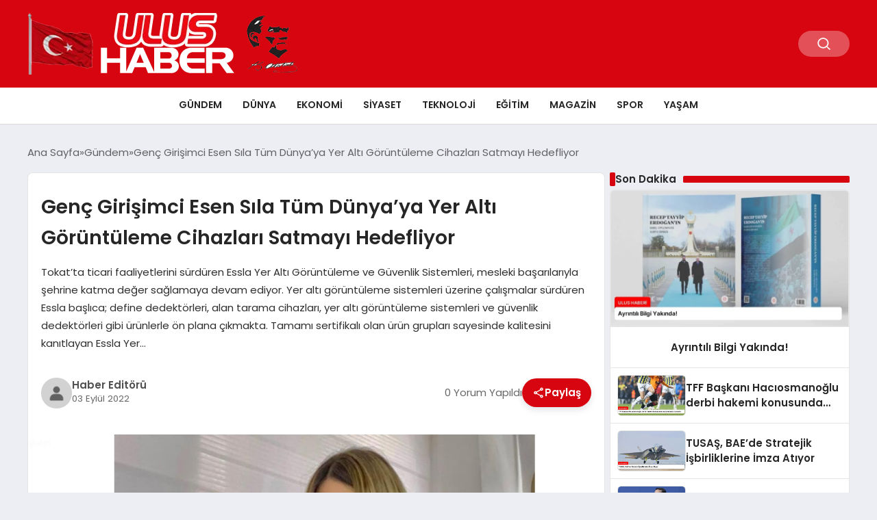

--- FILE ---
content_type: text/html; charset=UTF-8
request_url: https://ulushaberi.com/genc-girisimci-esen-sila-tum-dunyaya-yer-alti-goruntuleme-cihazlari-satmayi-hedefliyor-1323.html
body_size: 12951
content:
<!DOCTYPE html>
<html lang="tr">

<head>
    <meta charset="UTF-8">
    <meta name="viewport" content="width=device-width, initial-scale=1.0">
    <title>  Genç Girişimci Esen Sıla Tüm Dünya’ya Yer Altı Görüntüleme Cihazları Satmayı Hedefliyor</title>
    <link rel="preconnect" href="https://fonts.googleapis.com">
    <link rel="preconnect" href="https://fonts.gstatic.com" crossorigin>
    <link href="https://fonts.googleapis.com/css2?family=Poppins:ital,wght@0,400;0,600;1,400;1,600&display=swap" rel="stylesheet">
    <title>Genç Girişimci Esen Sıla Tüm Dünya’ya Yer Altı Görüntüleme Cihazları Satmayı Hedefliyor &#8211; UlusHaberi</title>
<meta name='robots' content='max-image-preview:large' />
<link rel="alternate" title="oEmbed (JSON)" type="application/json+oembed" href="https://ulushaberi.com/wp-json/oembed/1.0/embed?url=https%3A%2F%2Fulushaberi.com%2Fgenc-girisimci-esen-sila-tum-dunyaya-yer-alti-goruntuleme-cihazlari-satmayi-hedefliyor-1323.html" />
<link rel="alternate" title="oEmbed (XML)" type="text/xml+oembed" href="https://ulushaberi.com/wp-json/oembed/1.0/embed?url=https%3A%2F%2Fulushaberi.com%2Fgenc-girisimci-esen-sila-tum-dunyaya-yer-alti-goruntuleme-cihazlari-satmayi-hedefliyor-1323.html&#038;format=xml" />
<style id='wp-img-auto-sizes-contain-inline-css' type='text/css'>
img:is([sizes=auto i],[sizes^="auto," i]){contain-intrinsic-size:3000px 1500px}
/*# sourceURL=wp-img-auto-sizes-contain-inline-css */
</style>
<style id='classic-theme-styles-inline-css' type='text/css'>
/*! This file is auto-generated */
.wp-block-button__link{color:#fff;background-color:#32373c;border-radius:9999px;box-shadow:none;text-decoration:none;padding:calc(.667em + 2px) calc(1.333em + 2px);font-size:1.125em}.wp-block-file__button{background:#32373c;color:#fff;text-decoration:none}
/*# sourceURL=/wp-includes/css/classic-themes.min.css */
</style>
<link rel='stylesheet' id='swiper-css-css' href='https://ulushaberi.com/wp-content/themes/seobazhaber/js/lib/swiper/swiper.min.css' type='text/css' media='all' />
<link rel='stylesheet' id='style-css' href='https://ulushaberi.com/wp-content/themes/seobazhaber/css/style.min.css' type='text/css' media='all' />
<link rel="https://api.w.org/" href="https://ulushaberi.com/wp-json/" /><link rel="alternate" title="JSON" type="application/json" href="https://ulushaberi.com/wp-json/wp/v2/posts/1323" /><link rel="EditURI" type="application/rsd+xml" title="RSD" href="https://ulushaberi.com/xmlrpc.php?rsd" />
<meta name="generator" content="WordPress 6.9" />
<link rel="canonical" href="https://ulushaberi.com/genc-girisimci-esen-sila-tum-dunyaya-yer-alti-goruntuleme-cihazlari-satmayi-hedefliyor-1323.html" />
<link rel='shortlink' href='https://ulushaberi.com/?p=1323' />
<link rel="icon" href="https://ulushaberi.com/wp-content/uploads/2022/03/cropped-Screenshot_2-150x150.png" sizes="32x32" />
<link rel="icon" href="https://ulushaberi.com/wp-content/uploads/2022/03/cropped-Screenshot_2-300x300.png" sizes="192x192" />
<link rel="apple-touch-icon" href="https://ulushaberi.com/wp-content/uploads/2022/03/cropped-Screenshot_2-300x300.png" />
<meta name="msapplication-TileImage" content="https://ulushaberi.com/wp-content/uploads/2022/03/cropped-Screenshot_2-300x300.png" />
    <style>
        :root {
    --bg-color: 237 237 244;
    --text-color: 46 46 46;
    --color1: 215 5 15;
    --color2: 20 20 20;
    --color3: 255 255 255;
    --title-color: 38 38 38;
    --menu-font-size: 14px;
    --normal-font-size: 15px;
    --h1-font-size: 36px;
    --h2-font-size: 30px;
    --h3-font-size: 24px;
    --h4-font-size: 20px;
}

    </style>
    <style id='global-styles-inline-css' type='text/css'>
:root{--wp--preset--aspect-ratio--square: 1;--wp--preset--aspect-ratio--4-3: 4/3;--wp--preset--aspect-ratio--3-4: 3/4;--wp--preset--aspect-ratio--3-2: 3/2;--wp--preset--aspect-ratio--2-3: 2/3;--wp--preset--aspect-ratio--16-9: 16/9;--wp--preset--aspect-ratio--9-16: 9/16;--wp--preset--color--black: #000000;--wp--preset--color--cyan-bluish-gray: #abb8c3;--wp--preset--color--white: #ffffff;--wp--preset--color--pale-pink: #f78da7;--wp--preset--color--vivid-red: #cf2e2e;--wp--preset--color--luminous-vivid-orange: #ff6900;--wp--preset--color--luminous-vivid-amber: #fcb900;--wp--preset--color--light-green-cyan: #7bdcb5;--wp--preset--color--vivid-green-cyan: #00d084;--wp--preset--color--pale-cyan-blue: #8ed1fc;--wp--preset--color--vivid-cyan-blue: #0693e3;--wp--preset--color--vivid-purple: #9b51e0;--wp--preset--gradient--vivid-cyan-blue-to-vivid-purple: linear-gradient(135deg,rgb(6,147,227) 0%,rgb(155,81,224) 100%);--wp--preset--gradient--light-green-cyan-to-vivid-green-cyan: linear-gradient(135deg,rgb(122,220,180) 0%,rgb(0,208,130) 100%);--wp--preset--gradient--luminous-vivid-amber-to-luminous-vivid-orange: linear-gradient(135deg,rgb(252,185,0) 0%,rgb(255,105,0) 100%);--wp--preset--gradient--luminous-vivid-orange-to-vivid-red: linear-gradient(135deg,rgb(255,105,0) 0%,rgb(207,46,46) 100%);--wp--preset--gradient--very-light-gray-to-cyan-bluish-gray: linear-gradient(135deg,rgb(238,238,238) 0%,rgb(169,184,195) 100%);--wp--preset--gradient--cool-to-warm-spectrum: linear-gradient(135deg,rgb(74,234,220) 0%,rgb(151,120,209) 20%,rgb(207,42,186) 40%,rgb(238,44,130) 60%,rgb(251,105,98) 80%,rgb(254,248,76) 100%);--wp--preset--gradient--blush-light-purple: linear-gradient(135deg,rgb(255,206,236) 0%,rgb(152,150,240) 100%);--wp--preset--gradient--blush-bordeaux: linear-gradient(135deg,rgb(254,205,165) 0%,rgb(254,45,45) 50%,rgb(107,0,62) 100%);--wp--preset--gradient--luminous-dusk: linear-gradient(135deg,rgb(255,203,112) 0%,rgb(199,81,192) 50%,rgb(65,88,208) 100%);--wp--preset--gradient--pale-ocean: linear-gradient(135deg,rgb(255,245,203) 0%,rgb(182,227,212) 50%,rgb(51,167,181) 100%);--wp--preset--gradient--electric-grass: linear-gradient(135deg,rgb(202,248,128) 0%,rgb(113,206,126) 100%);--wp--preset--gradient--midnight: linear-gradient(135deg,rgb(2,3,129) 0%,rgb(40,116,252) 100%);--wp--preset--font-size--small: 13px;--wp--preset--font-size--medium: 20px;--wp--preset--font-size--large: 36px;--wp--preset--font-size--x-large: 42px;--wp--preset--spacing--20: 0.44rem;--wp--preset--spacing--30: 0.67rem;--wp--preset--spacing--40: 1rem;--wp--preset--spacing--50: 1.5rem;--wp--preset--spacing--60: 2.25rem;--wp--preset--spacing--70: 3.38rem;--wp--preset--spacing--80: 5.06rem;--wp--preset--shadow--natural: 6px 6px 9px rgba(0, 0, 0, 0.2);--wp--preset--shadow--deep: 12px 12px 50px rgba(0, 0, 0, 0.4);--wp--preset--shadow--sharp: 6px 6px 0px rgba(0, 0, 0, 0.2);--wp--preset--shadow--outlined: 6px 6px 0px -3px rgb(255, 255, 255), 6px 6px rgb(0, 0, 0);--wp--preset--shadow--crisp: 6px 6px 0px rgb(0, 0, 0);}:where(.is-layout-flex){gap: 0.5em;}:where(.is-layout-grid){gap: 0.5em;}body .is-layout-flex{display: flex;}.is-layout-flex{flex-wrap: wrap;align-items: center;}.is-layout-flex > :is(*, div){margin: 0;}body .is-layout-grid{display: grid;}.is-layout-grid > :is(*, div){margin: 0;}:where(.wp-block-columns.is-layout-flex){gap: 2em;}:where(.wp-block-columns.is-layout-grid){gap: 2em;}:where(.wp-block-post-template.is-layout-flex){gap: 1.25em;}:where(.wp-block-post-template.is-layout-grid){gap: 1.25em;}.has-black-color{color: var(--wp--preset--color--black) !important;}.has-cyan-bluish-gray-color{color: var(--wp--preset--color--cyan-bluish-gray) !important;}.has-white-color{color: var(--wp--preset--color--white) !important;}.has-pale-pink-color{color: var(--wp--preset--color--pale-pink) !important;}.has-vivid-red-color{color: var(--wp--preset--color--vivid-red) !important;}.has-luminous-vivid-orange-color{color: var(--wp--preset--color--luminous-vivid-orange) !important;}.has-luminous-vivid-amber-color{color: var(--wp--preset--color--luminous-vivid-amber) !important;}.has-light-green-cyan-color{color: var(--wp--preset--color--light-green-cyan) !important;}.has-vivid-green-cyan-color{color: var(--wp--preset--color--vivid-green-cyan) !important;}.has-pale-cyan-blue-color{color: var(--wp--preset--color--pale-cyan-blue) !important;}.has-vivid-cyan-blue-color{color: var(--wp--preset--color--vivid-cyan-blue) !important;}.has-vivid-purple-color{color: var(--wp--preset--color--vivid-purple) !important;}.has-black-background-color{background-color: var(--wp--preset--color--black) !important;}.has-cyan-bluish-gray-background-color{background-color: var(--wp--preset--color--cyan-bluish-gray) !important;}.has-white-background-color{background-color: var(--wp--preset--color--white) !important;}.has-pale-pink-background-color{background-color: var(--wp--preset--color--pale-pink) !important;}.has-vivid-red-background-color{background-color: var(--wp--preset--color--vivid-red) !important;}.has-luminous-vivid-orange-background-color{background-color: var(--wp--preset--color--luminous-vivid-orange) !important;}.has-luminous-vivid-amber-background-color{background-color: var(--wp--preset--color--luminous-vivid-amber) !important;}.has-light-green-cyan-background-color{background-color: var(--wp--preset--color--light-green-cyan) !important;}.has-vivid-green-cyan-background-color{background-color: var(--wp--preset--color--vivid-green-cyan) !important;}.has-pale-cyan-blue-background-color{background-color: var(--wp--preset--color--pale-cyan-blue) !important;}.has-vivid-cyan-blue-background-color{background-color: var(--wp--preset--color--vivid-cyan-blue) !important;}.has-vivid-purple-background-color{background-color: var(--wp--preset--color--vivid-purple) !important;}.has-black-border-color{border-color: var(--wp--preset--color--black) !important;}.has-cyan-bluish-gray-border-color{border-color: var(--wp--preset--color--cyan-bluish-gray) !important;}.has-white-border-color{border-color: var(--wp--preset--color--white) !important;}.has-pale-pink-border-color{border-color: var(--wp--preset--color--pale-pink) !important;}.has-vivid-red-border-color{border-color: var(--wp--preset--color--vivid-red) !important;}.has-luminous-vivid-orange-border-color{border-color: var(--wp--preset--color--luminous-vivid-orange) !important;}.has-luminous-vivid-amber-border-color{border-color: var(--wp--preset--color--luminous-vivid-amber) !important;}.has-light-green-cyan-border-color{border-color: var(--wp--preset--color--light-green-cyan) !important;}.has-vivid-green-cyan-border-color{border-color: var(--wp--preset--color--vivid-green-cyan) !important;}.has-pale-cyan-blue-border-color{border-color: var(--wp--preset--color--pale-cyan-blue) !important;}.has-vivid-cyan-blue-border-color{border-color: var(--wp--preset--color--vivid-cyan-blue) !important;}.has-vivid-purple-border-color{border-color: var(--wp--preset--color--vivid-purple) !important;}.has-vivid-cyan-blue-to-vivid-purple-gradient-background{background: var(--wp--preset--gradient--vivid-cyan-blue-to-vivid-purple) !important;}.has-light-green-cyan-to-vivid-green-cyan-gradient-background{background: var(--wp--preset--gradient--light-green-cyan-to-vivid-green-cyan) !important;}.has-luminous-vivid-amber-to-luminous-vivid-orange-gradient-background{background: var(--wp--preset--gradient--luminous-vivid-amber-to-luminous-vivid-orange) !important;}.has-luminous-vivid-orange-to-vivid-red-gradient-background{background: var(--wp--preset--gradient--luminous-vivid-orange-to-vivid-red) !important;}.has-very-light-gray-to-cyan-bluish-gray-gradient-background{background: var(--wp--preset--gradient--very-light-gray-to-cyan-bluish-gray) !important;}.has-cool-to-warm-spectrum-gradient-background{background: var(--wp--preset--gradient--cool-to-warm-spectrum) !important;}.has-blush-light-purple-gradient-background{background: var(--wp--preset--gradient--blush-light-purple) !important;}.has-blush-bordeaux-gradient-background{background: var(--wp--preset--gradient--blush-bordeaux) !important;}.has-luminous-dusk-gradient-background{background: var(--wp--preset--gradient--luminous-dusk) !important;}.has-pale-ocean-gradient-background{background: var(--wp--preset--gradient--pale-ocean) !important;}.has-electric-grass-gradient-background{background: var(--wp--preset--gradient--electric-grass) !important;}.has-midnight-gradient-background{background: var(--wp--preset--gradient--midnight) !important;}.has-small-font-size{font-size: var(--wp--preset--font-size--small) !important;}.has-medium-font-size{font-size: var(--wp--preset--font-size--medium) !important;}.has-large-font-size{font-size: var(--wp--preset--font-size--large) !important;}.has-x-large-font-size{font-size: var(--wp--preset--font-size--x-large) !important;}
/*# sourceURL=global-styles-inline-css */
</style>
</head>

<body class="wp-singular post-template-default single single-post postid-1323 single-format-standard wp-theme-seobazhaber">
    <div class="header1">
    <div class="container header1-bar">
        <a href="https://ulushaberi.com" class="header1-logo">
            <img src="https://ulushaberi.com/wp-content/uploads/2025/05/ulushaber-logo.webp" alt="UlusHaberi" width="">
        </a>
        <ul class="header1-button-group">
            <li>
                <button class="header1-search-btn btn-search-open">
                    <span class="icon-[heroicons--magnifying-glass-20-solid]"></span>
                </button>
            </li>
        </ul>
        <button class="btn-mobile-menu"><span class="icon-[ic--round-menu]"></span></button>
    </div>
    <div class="header1-menu-bar">
        <div class="container">
            <ul id="menu-anamenu" class="main-menu"><li id="menu-item-124" class="menu-item menu-item-type-taxonomy menu-item-object-category current-post-ancestor current-menu-parent current-post-parent menu-item-124"><a href="https://ulushaberi.com/category/gundem">Gündem</a></li>
<li id="menu-item-121" class="menu-item menu-item-type-taxonomy menu-item-object-category menu-item-121"><a href="https://ulushaberi.com/category/dunya">Dünya</a></li>
<li id="menu-item-123" class="menu-item menu-item-type-taxonomy menu-item-object-category menu-item-123"><a href="https://ulushaberi.com/category/ekonomi">Ekonomi</a></li>
<li id="menu-item-127" class="menu-item menu-item-type-taxonomy menu-item-object-category menu-item-127"><a href="https://ulushaberi.com/category/siyaset">Siyaset</a></li>
<li id="menu-item-129" class="menu-item menu-item-type-taxonomy menu-item-object-category menu-item-129"><a href="https://ulushaberi.com/category/teknoloji">Teknoloji</a></li>
<li id="menu-item-122" class="menu-item menu-item-type-taxonomy menu-item-object-category menu-item-122"><a href="https://ulushaberi.com/category/egitim">Eğitim</a></li>
<li id="menu-item-125" class="menu-item menu-item-type-taxonomy menu-item-object-category menu-item-125"><a href="https://ulushaberi.com/category/magazin">Magazin</a></li>
<li id="menu-item-128" class="menu-item menu-item-type-taxonomy menu-item-object-category menu-item-128"><a href="https://ulushaberi.com/category/spor">Spor</a></li>
<li id="menu-item-2151" class="menu-item menu-item-type-taxonomy menu-item-object-category menu-item-2151"><a href="https://ulushaberi.com/category/yasam">Yaşam</a></li>
</ul>        </div>
    </div>
</div>
<script>
    document.addEventListener("DOMContentLoaded", function() {
        document.addEventListener('click', function(event) {
            if (event.target.closest('.btn-mobile-menu')) {
                document.querySelector(".header1-menu-bar").classList.toggle("open");
                if (event.target.querySelectorAll('span')[0].className == 'icon-[ic--round-menu]') {
                    event.target.querySelectorAll('span')[0].className = 'icon-[ion--close]';
                } else {
                    event.target.querySelectorAll('span')[0].className = 'icon-[ic--round-menu]';
                }
            }
        });

        document.querySelectorAll(".main-menu li").forEach(li => {
            let anchor = li.querySelector(":scope > a"); // Doğrudan li içindeki a etiketi
            let submenu = li.querySelector(":scope > ul"); // Doğrudan li içindeki ul etiketi

            if (anchor && submenu) {
                anchor.setAttribute("href", "javascript:void(0)");
            }
        });
    });
</script><script type="application/ld+json">{
    "@context": "https:\/\/schema.org",
    "@type": "NewsArticle",
    "headline": "Genç Girişimci Esen Sıla Tüm Dünya’ya Yer Altı Görüntüleme Cihazları Satmayı Hedefliyor",
    "url": "https:\/\/ulushaberi.com\/genc-girisimci-esen-sila-tum-dunyaya-yer-alti-goruntuleme-cihazlari-satmayi-hedefliyor-1323.html",
    "datePublished": "2022-09-03T19:00:43+03:00",
    "dateModified": "2022-09-03T19:01:35+03:00",
    "author": {
        "@type": "Person",
        "name": "Haber Editörü"
    },
    "description": "Tokat’ta ticari faaliyetlerini sürdüren Essla Yer Altı Görüntüleme ve Güvenlik Sistemleri, mesleki başarılarıyla şehrine katma değer sağlamaya devam ediyor. Yer altı görüntüleme sistemleri üzerine çalışmalar sürdüren Essla başlıca; define dedektörleri, alan tarama cihazları, yer altı görüntüleme sistemleri ve güvenlik dedektörleri gibi ürünlerle ön plana çıkmakta. Tamamı sertifikalı olan ürün grupları sayesinde kalitesini kanıtlayan Essla Yer...",
    "articleBody": "Tokat’ta ticari faaliyetlerini sürdüren Essla Yer Altı Görüntüleme ve Güvenlik Sistemleri, mesleki başarılarıyla şehrine katma değer sağlamaya devam ediyor.\r\n\r\nYer altı görüntüleme sistemleri üzerine çalışmalar sürdüren Essla başlıca; define dedektörleri, alan tarama cihazları, yer altı görüntüleme sistemleri ve güvenlik dedektörleri gibi ürünlerle ön plana çıkmakta.\r\n\r\nTamamı sertifikalı olan ürün grupları sayesinde kalitesini kanıtlayan Essla Yer Altı Görüntüleme ve Güvenlik Sistemleri, yılların verdiği mesleki tecrübe sayesinde kullanıcıların seçkin ürünlerini daima stoklarında bulundurmaktadır.\r\n\r\nDistribütör firma konumunda olan Essla Yer Altı Görüntüleme ve Güvenlik Sistemleri, başta bölgesinde başlamış olduğu faaliyetleri pek çok dijital pazar yerinde sürdürmesinin yanısıra Amazon ve Ebay gibi platformlar aracılığıyla da yurtdışı satışlarına başlayarak bu alanda Türkiye’nin ilk ihracat yapan firması olmuştur.\r\n\r\nYurtdışı pazarında pek çok alışveriş merkezi, hastane ve bankalara güvenlik sistemleri için tercih edilen Essla markası, yakında Türkiye’nin güvenlik sistemleri ihracatı alanında büyüyen firmaları arasında yer alacak gibi görünüyor.\r\n\r\nEssla Yer Altı Görüntüleme ve Güvenlik Sistemleri’ne 0532 379 90 60 numaralı telefondan arayarak ve WhatsApp üzerinden ulaşabilir; ürün grupları ve hizmetleri hakkında bilgi alabilirsiniz.\r\n\r\nFacebook: <a href=\"https:\/\/www.facebook.com\/esslayeraltigoruntuleme\"><strong>https:\/\/www.facebook.com\/esslayeraltigoruntuleme<\/strong><\/a>\r\n\r\nInstagram: <strong><a href=\"https:\/\/www.instagram.com\/esslayeraltigoruntuleme\/\">https:\/\/www.instagram.com\/esslayeraltigoruntuleme\/<\/a><\/strong>",
    "publisher": {
        "@type": "Organization",
        "name": "UlusHaberi",
        "logo": {
            "@type": "ImageObject",
            "url": "https:\/\/ulushaberi.com\/wp-content\/uploads\/2022\/03\/cropped-Screenshot_2.png"
        }
    },
    "image": {
        "@type": "ImageObject",
        "url": "https:\/\/ulushaberi.com\/wp-content\/uploads\/2022\/09\/Essla-Yer-Alti-Goruntuleme-ve-Guvenlik-Sistemleri.jpg"
    },
    "mainEntityOfPage": {
        "@type": "WebPage",
        "@id": "https:\/\/ulushaberi.com\/genc-girisimci-esen-sila-tum-dunyaya-yer-alti-goruntuleme-cihazlari-satmayi-hedefliyor-1323.html"
    },
    "articleSection": "Gündem"
}</script><div class="container widget-mt">
    <div class="mb-5">
        <ul class="breadcrumb" itemscope itemtype="https://schema.org/BreadcrumbList"><li class="breadcrumb-item" itemprop="itemListElement" itemscope itemtype="https://schema.org/ListItem"><a href="https://ulushaberi.com" itemprop="item"><span itemprop="name">Ana Sayfa</span></a><meta itemprop="position" content="1" /></li><li class="breadcrumb-item" itemprop="itemListElement" itemscope itemtype="https://schema.org/ListItem"><a href="https://ulushaberi.com/category/gundem" itemprop="item"><span itemprop="name">Gündem</span></a><meta itemprop="position" content="2" /></li><li class="breadcrumb-item active" aria-current="page" itemprop="itemListElement" itemscope itemtype="https://schema.org/ListItem"><span itemprop="name">Genç Girişimci Esen Sıla Tüm Dünya’ya Yer Altı Görüntüleme Cihazları Satmayı Hedefliyor</span><meta itemprop="position" content="3" /></li></ul>    </div>
                                                    <div class="news-detail-container">
                        <div class="news-detail">
                            <div class="news-detail-inner">
                                <div class="p-5">
                                    <h1 class="news-title">Genç Girişimci Esen Sıla Tüm Dünya’ya Yer Altı Görüntüleme Cihazları Satmayı Hedefliyor</h1>
                                    <div class="news-brief"><p>Tokat’ta ticari faaliyetlerini sürdüren Essla Yer Altı Görüntüleme ve Güvenlik Sistemleri, mesleki başarılarıyla şehrine katma değer sağlamaya devam ediyor. Yer altı görüntüleme sistemleri üzerine çalışmalar sürdüren Essla başlıca; define dedektörleri, alan tarama cihazları, yer altı görüntüleme sistemleri ve güvenlik dedektörleri gibi ürünlerle ön plana çıkmakta. Tamamı sertifikalı olan ürün grupları sayesinde kalitesini kanıtlayan Essla Yer&#8230;</p>
</div>
                                    <div class="news-publish-detail">
                                        <div class="user-info-container">
                                                                                        <img class="user-image lazy-loading" src="https://ulushaberi.com/wp-content/themes/seobazhaber/assets/images/placeholder.webp" data-src="https://ulushaberi.com/wp-content/themes/seobazhaber/assets/images/default-user-img.webp" alt="Haber Editörü">
                                            <div class="user-detail">
                                                <span class="name">Haber Editörü</span>
                                                <span class="publish-date">03 Eylül 2022</span>
                                            </div>
                                        </div>
                                        <div class="others-detail">
                                            <span class="item d-md-none">
                                                <span class="icon-[lineicons--comment-1]"></span> 0 Yorum Yapıldı
                                            </span>
                                            <div class="social-share-container">
                                                <button class="share-btn" id="shareBtn">
                                                    <svg viewBox="0 0 24 24" xmlns="http://www.w3.org/2000/svg">
                                                        <path d="M18 16.08c-.76 0-1.44.3-1.96.77L8.91 12.7c.05-.23.09-.46.09-.7s-.04-.47-.09-.7l7.05-4.11c.54.5 1.25.81 2.04.81 1.66 0 3-1.34 3-3s-1.34-3-3-3-3 1.34-3 3c0 .24.04.47.09.7L8.04 9.81C7.5 9.31 6.79 9 6 9c-1.66 0-3 1.34-3 3s1.34 3 3 3c.79 0 1.5-.31 2.04-.81l7.12 4.16c-.05.21-.08.43-.08.65 0 1.61 1.31 2.92 2.92 2.92s2.92-1.31 2.92-2.92c0-1.61-1.31-2.92-2.92-2.92zM18 4c.55 0 1 .45 1 1s-.45 1-1 1-1-.45-1-1 .45-1 1-1zM6 13c-.55 0-1-.45-1-1s.45-1 1-1 1 .45 1 1-.45 1-1 1zm12 7.02c-.55 0-1-.45-1-1s.45-1 1-1 1 .45 1 1-.45 1-1 1z"></path>
                                                    </svg>
                                                    <span>Paylaş</span>
                                                </button>
                                                <div class="social-icons" id="socialIcons">
                                                    <a class="social-icon facebook tooltip" data-title="Facebook'ta Paylaş">
                                                        <svg viewBox="0 0 24 24" xmlns="http://www.w3.org/2000/svg">
                                                            <path d="M20 2H4a2 2 0 0 0-2 2v16a2 2 0 0 0 2 2h8.5v-7h-2.3v-2.7h2.3v-2c0-2.3 1.4-3.6 3.5-3.6 1 0 1.8.1 2.1.1v2.4h-1.4c-1.1 0-1.3.5-1.3 1.3v1.7h2.7l-.4 2.7h-2.3V22H20a2 2 0 0 0 2-2V4a2 2 0 0 0-2-2z"></path>
                                                        </svg>
                                                    </a>
                                                    <a class="social-icon twitter tooltip" data-title="X'de Paylaş">
                                                        <svg viewBox="0 0 24 24" xmlns="http://www.w3.org/2000/svg">
                                                            <path d="M18.244 2.25h3.308l-7.227 8.26 8.502 11.24H16.17l-5.214-6.817L4.99 21.75H1.68l7.73-8.835L1.254 2.25H8.08l4.713 6.231zm-1.161 17.52h1.833L7.084 4.126H5.117z"></path>
                                                        </svg>
                                                    </a>
                                                    <a class="social-icon linkedin tooltip" data-title="LinkedIn'de Paylaş">
                                                        <svg viewBox="0 0 24 24" xmlns="http://www.w3.org/2000/svg">
                                                            <path d="M19 3a2 2 0 0 1 2 2v14a2 2 0 0 1-2 2H5a2 2 0 0 1-2-2V5a2 2 0 0 1 2-2h14m-.5 15.5v-5.3a3.26 3.26 0 0 0-3.26-3.26c-.85 0-1.84.52-2.32 1.3v-1.11h-2.79v8.37h2.79v-4.93c0-.77.62-1.4 1.39-1.4a1.4 1.4 0 0 1 1.4 1.4v4.93h2.79M6.88 8.56a1.68 1.68 0 0 0 1.68-1.68c0-.93-.75-1.69-1.68-1.69a1.69 1.69 0 0 0-1.69 1.69c0 .93.76 1.68 1.69 1.68m1.39 9.94v-8.37H5.5v8.37h2.77z"></path>
                                                        </svg>
                                                    </a>
                                                    <a class="social-icon pinterest tooltip" data-title="Pinterest'te Paylaş">
                                                        <svg viewBox="0 0 24 24" xmlns="http://www.w3.org/2000/svg">
                                                            <path d="M9.04 21.54c.96.29 1.93.46 2.96.46a10 10 0 0 0 10-10A10 10 0 0 0 12 2 10 10 0 0 0 2 12c0 4.25 2.67 7.9 6.44 9.34-.09-.78-.18-2.07 0-2.96l1.15-4.94s-.29-.58-.29-1.5c0-1.38.86-2.41 1.84-2.41.86 0 1.26.63 1.26 1.44 0 .86-.57 2.09-.86 3.27-.17.98.52 1.84 1.52 1.84 1.78 0 3.16-1.9 3.16-4.58 0-2.4-1.72-4.04-4.19-4.04-2.82 0-4.48 2.1-4.48 4.31 0 .86.28 1.73.74 2.3.09.06.09.14.06.29l-.29 1.09c0 .17-.11.23-.28.11-1.28-.56-2.02-2.38-2.02-3.85 0-3.16 2.24-6.03 6.56-6.03 3.44 0 6.12 2.47 6.12 5.75 0 3.44-2.13 6.2-5.18 6.2-.97 0-1.92-.52-2.26-1.13l-.67 2.37c-.23.86-.86 2.01-1.29 2.7v-.03z"></path>
                                                        </svg>
                                                    </a>
                                                    <a class="social-icon whatsapp tooltip" data-title="WhatsApp'ta Paylaş">
                                                        <svg viewBox="0 0 24 24" xmlns="http://www.w3.org/2000/svg">
                                                            <path d="M16.75 13.96c.25.13.41.2.46.3.06.11.04.61-.21 1.18-.2.56-1.24 1.1-1.7 1.12-.46.02-.47.36-2.96-.73-2.49-1.09-3.99-3.75-4.11-3.92-.12-.17-.96-1.38-.92-2.61.05-1.22.69-1.8.95-2.04.24-.26.51-.29.68-.26h.47c.15 0 .36-.06.55.45l.69 1.87c.06.13.1.28.01.44l-.27.41-.39.42c-.12.12-.26.25-.12.5.12.26.62 1.09 1.32 1.78.91.88 1.71 1.17 1.95 1.3.24.14.39.12.54-.04l.81-.94c.19-.25.35-.19.58-.11l1.67.88M12 2a10 10 0 0 1 10 10 10 10 0 0 1-10 10c-1.97 0-3.8-.57-5.35-1.55L2 22l1.55-4.65A9.969 9.969 0 0 1 2 12 10 10 0 0 1 12 2m0 2a8 8 0 0 0-8 8c0 1.72.54 3.31 1.46 4.61L4.5 19.5l2.89-.96A7.95 7.95 0 0 0 12 20a8 8 0 0 0 8-8 8 8 0 0 0-8-8z"></path>
                                                        </svg>
                                                    </a>
                                                    <a class="social-icon telegram tooltip" data-title="Telegram'da Paylaş">
                                                        <svg viewBox="0 0 24 24" xmlns="http://www.w3.org/2000/svg">
                                                            <path d="M9.78 18.65l.28-4.23 7.68-6.92c.34-.31-.07-.46-.52-.19L7.74 13.3 3.64 12c-.88-.25-.89-.86.2-1.3l15.97-6.16c.73-.33 1.43.18 1.15 1.3l-2.72 12.81c-.19.91-.74 1.13-1.5.71L12.6 16.3l-1.99 1.93c-.23.23-.42.42-.83.42z"></path>
                                                        </svg>
                                                    </a>
                                                    <a class="social-icon email tooltip" data-title="E-Posta ile Paylaş">
                                                        <svg viewBox="0 0 24 24" xmlns="http://www.w3.org/2000/svg">
                                                            <path d="M20 4H4c-1.1 0-1.99.9-1.99 2L2 18c0 1.1.9 2 2 2h16c1.1 0 2-.9 2-2V6c0-1.1-.9-2-2-2zm0 4l-8 5-8-5V6l8 5 8-5v2z"></path>
                                                        </svg>
                                                    </a>
                                                    <a class="social-icon copy tooltip" data-title="Bağlantıyı Kopyala">
                                                        <svg viewBox="0 0 24 24" xmlns="http://www.w3.org/2000/svg">
                                                            <path d="M16 1H4c-1.1 0-2 .9-2 2v14h2V3h12V1zm3 4H8c-1.1 0-2 .9-2 2v14c0 1.1.9 2 2 2h11c1.1 0 2-.9 2-2V7c0-1.1-.9-2-2-2zm0 16H8V7h11v14z"></path>
                                                        </svg>
                                                    </a>
                                                </div>
                                            </div>
                                            <div class="copy-message" id="copyMessage">Bağlantı kopyalandı!</div>
                                            <script>
                                                document.addEventListener('DOMContentLoaded', function() {
                                                    const shareBtn = document.getElementById('shareBtn');
                                                    const socialIcons = document.getElementById('socialIcons');
                                                    const copyMessage = document.getElementById('copyMessage');

                                                    // Current page URL
                                                    const pageUrl = encodeURIComponent(window.location.href);
                                                    const pageTitle = encodeURIComponent(document.title);

                                                    // Toggle social icons menu
                                                    shareBtn.addEventListener('click', function() {
                                                        socialIcons.classList.toggle('show');

                                                        // Remove pulse animation after first click
                                                        shareBtn.classList.remove('pulse');
                                                    });

                                                    // Close social icons when clicking outside
                                                    document.addEventListener('click', function(event) {
                                                        if (!event.target.closest('.social-share-container')) {
                                                            socialIcons.classList.remove('show');
                                                        }
                                                    });

                                                    // Set up share links
                                                    const socialLinks = {
                                                        facebook: `https://www.facebook.com/sharer/sharer.php?u=${pageUrl}`,
                                                        twitter: `https://twitter.com/intent/tweet?url=${pageUrl}&text=${pageTitle}`,
                                                        linkedin: `https://www.linkedin.com/sharing/share-offsite/?url=${pageUrl}`,
                                                        pinterest: `https://pinterest.com/pin/create/button/?url=${pageUrl}&description=${pageTitle}`,
                                                        whatsapp: `https://api.whatsapp.com/send?text=${pageTitle} ${pageUrl}`,
                                                        telegram: `https://t.me/share/url?url=${pageUrl}&text=${pageTitle}`,
                                                        email: `mailto:?subject=${pageTitle}&body=${pageUrl}`
                                                    };

                                                    // Add click events to social icons
                                                    document.querySelector('.facebook').addEventListener('click', () => window.open(socialLinks.facebook, '_blank'));
                                                    document.querySelector('.twitter').addEventListener('click', () => window.open(socialLinks.twitter, '_blank'));
                                                    document.querySelector('.linkedin').addEventListener('click', () => window.open(socialLinks.linkedin, '_blank'));
                                                    document.querySelector('.pinterest').addEventListener('click', () => window.open(socialLinks.pinterest, '_blank'));
                                                    document.querySelector('.whatsapp').addEventListener('click', () => window.open(socialLinks.whatsapp, '_blank'));
                                                    document.querySelector('.telegram').addEventListener('click', () => window.open(socialLinks.telegram, '_blank'));
                                                    document.querySelector('.email').addEventListener('click', () => window.location.href = socialLinks.email);

                                                    // Copy link functionality
                                                    document.querySelector('.copy').addEventListener('click', function() {
                                                        navigator.clipboard.writeText(window.location.href).then(() => {
                                                            copyMessage.classList.add('show');
                                                            setTimeout(() => {
                                                                copyMessage.classList.remove('show');
                                                            }, 2000);
                                                        });
                                                    });
                                                });
                                            </script>
                                        </div>
                                    </div>
                                </div>
                                                                    <img class="news-img lazy-loading" src="https://ulushaberi.com/wp-content/themes/seobazhaber/assets/images/placeholder.webp" data-src="https://ulushaberi.com/wp-content/uploads/2022/09/Essla-Yer-Alti-Goruntuleme-ve-Guvenlik-Sistemleri.jpg" alt="Genç Girişimci Esen Sıla Tüm Dünya’ya Yer Altı Görüntüleme Cihazları Satmayı Hedefliyor">
                                                                <div class="news-detail-image-bottom">
                                                                    </div>
                                <div class="news-detail-content p-5">
                                    <p>Tokat’ta ticari faaliyetlerini sürdüren Essla Yer Altı Görüntüleme ve Güvenlik Sistemleri, mesleki başarılarıyla şehrine katma değer sağlamaya devam ediyor.</p>
<p>Yer altı görüntüleme sistemleri üzerine çalışmalar sürdüren Essla başlıca; define dedektörleri, alan tarama cihazları, yer altı görüntüleme sistemleri ve güvenlik dedektörleri gibi ürünlerle ön plana çıkmakta.</p>
<p>Tamamı sertifikalı olan ürün grupları sayesinde kalitesini kanıtlayan Essla Yer Altı Görüntüleme ve Güvenlik Sistemleri, yılların verdiği mesleki tecrübe sayesinde kullanıcıların seçkin ürünlerini daima stoklarında bulundurmaktadır.</p>
<p>Distribütör firma konumunda olan Essla Yer Altı Görüntüleme ve Güvenlik Sistemleri, başta bölgesinde başlamış olduğu faaliyetleri pek çok dijital pazar yerinde sürdürmesinin yanısıra Amazon ve Ebay gibi platformlar aracılığıyla da yurtdışı satışlarına başlayarak bu alanda Türkiye’nin ilk ihracat yapan firması olmuştur.</p>
<p>Yurtdışı pazarında pek çok alışveriş merkezi, hastane ve bankalara güvenlik sistemleri için tercih edilen Essla markası, yakında Türkiye’nin güvenlik sistemleri ihracatı alanında büyüyen firmaları arasında yer alacak gibi görünüyor.</p>
<p>Essla Yer Altı Görüntüleme ve Güvenlik Sistemleri’ne 0532 379 90 60 numaralı telefondan arayarak ve WhatsApp üzerinden ulaşabilir; ürün grupları ve hizmetleri hakkında bilgi alabilirsiniz.</p>
<p>Facebook: <a href="https://www.facebook.com/esslayeraltigoruntuleme"><strong>https://www.facebook.com/esslayeraltigoruntuleme</strong></a></p>
<p>Instagram: <strong><a href="https://www.instagram.com/esslayeraltigoruntuleme/">https://www.instagram.com/esslayeraltigoruntuleme/</a></strong></p>
                                </div>
                            </div>
                            
<script>
    document.addEventListener('DOMContentLoaded', function() {
        const form = document.getElementById('commentForm');
        const messageDiv = document.getElementById('comment-message');

        form.addEventListener('submit', function(e) {
            e.preventDefault();

            // Tüm form verilerini otomatik olarak alır
            const formData = new FormData(form);

            // action parametresini ekleyelim
            formData.append('action', 'ajax_submit_comment');

            fetch('https://ulushaberi.com/wp-admin/admin-ajax.php', {
                    method: 'POST',
                    credentials: 'same-origin',
                    body: formData // FormData'yı doğrudan kullanıyoruz
                })
                .then(response => response.json())
                .then(data => {
                    messageDiv.textContent = data.message;
                    messageDiv.style.color = data.success ? 'green' : 'red';
                    if (data.success) {
                        form.reset();
                    }
                })
                .catch(error => {
                    console.error('Hata:', error);
                    messageDiv.textContent = 'Bir hata oluştu.';
                    messageDiv.style.color = 'red';
                });
        });
    });
</script>                            <span class="widget-title mb-1 mt-5">Benzer Haberler</span>
                                                        <div class="post-detail-page grid-list-container mt-5">
                                                                    <a href="https://ulushaberi.com/ayrintili-bilgi-yakinda-11233.html" class="grid-list-item">
                                        <img class="lazy-loading" src="https://ulushaberi.com/wp-content/themes/seobazhaber/assets/images/placeholder.webp" data-src="https://ulushaberi.com/wp-content/uploads/2025/02/image_67b72db9cbbdd.webp" alt="Ayrıntılı Bilgi Yakında!">
                                        <div class="grid-list-detail">
                                            <span class="grid-list-title">
                                                Ayrıntılı Bilgi Yakında!                                            </span>
                                        </div>
                                    </a>
                                                                    <a href="https://ulushaberi.com/tff-baskani-haciosmanoglu-derbi-hakemi-konusunda-aciklamalarda-bulundu-11189.html" class="grid-list-item">
                                        <img class="lazy-loading" src="https://ulushaberi.com/wp-content/themes/seobazhaber/assets/images/placeholder.webp" data-src="https://ulushaberi.com/wp-content/uploads/2025/02/image_67b5f416b9b1e.webp" alt="TFF Başkanı Hacıosmanoğlu derbi hakemi konusunda açıklamalarda bulundu">
                                        <div class="grid-list-detail">
                                            <span class="grid-list-title">
                                                TFF Başkanı Hacıosmanoğlu derbi hakemi konusunda açıklamalarda bulundu                                            </span>
                                        </div>
                                    </a>
                                                                    <a href="https://ulushaberi.com/tusas-baede-stratejik-isbirliklerine-imza-atiyor-11116.html" class="grid-list-item">
                                        <img class="lazy-loading" src="https://ulushaberi.com/wp-content/themes/seobazhaber/assets/images/placeholder.webp" data-src="https://ulushaberi.com/wp-content/uploads/2025/02/image_67b494c5e1bce.webp" alt="TUSAŞ, BAE&#8217;de Stratejik İşbirliklerine İmza Atıyor">
                                        <div class="grid-list-detail">
                                            <span class="grid-list-title">
                                                TUSAŞ, BAE&#8217;de Stratejik İşbirliklerine İmza Atıyor                                            </span>
                                        </div>
                                    </a>
                                                                    <a href="https://ulushaberi.com/iletisim-baskani-fahrettin-altundan-muhalefete-sert-tepki-11057.html" class="grid-list-item">
                                        <img class="lazy-loading" src="https://ulushaberi.com/wp-content/themes/seobazhaber/assets/images/placeholder.webp" data-src="https://ulushaberi.com/wp-content/uploads/2025/02/image_67b33eb69cfea.webp" alt="İletişim Başkanı Fahrettin Altun&#8217;dan Muhalefete Sert Tepki">
                                        <div class="grid-list-detail">
                                            <span class="grid-list-title">
                                                İletişim Başkanı Fahrettin Altun&#8217;dan Muhalefete Sert Tepki                                            </span>
                                        </div>
                                    </a>
                                                                    <a href="https://ulushaberi.com/munih-guvenlik-konferansinda-barzani-ve-fidan-bulustu-11009.html" class="grid-list-item">
                                        <img class="lazy-loading" src="https://ulushaberi.com/wp-content/themes/seobazhaber/assets/images/placeholder.webp" data-src="https://ulushaberi.com/wp-content/uploads/2025/02/image_67b1eb1fb84f8.webp" alt="Münih Güvenlik Konferansı&#8217;nda Barzani ve Fidan Buluştu">
                                        <div class="grid-list-detail">
                                            <span class="grid-list-title">
                                                Münih Güvenlik Konferansı&#8217;nda Barzani ve Fidan Buluştu                                            </span>
                                        </div>
                                    </a>
                                                                    <a href="https://ulushaberi.com/bakanlik-sosyal-medya-hesabindan-yapilan-paylasima-gore-fidan-ve-barzani-msc-2025te-bir-araya-geldi-11008.html" class="grid-list-item">
                                        <img class="lazy-loading" src="https://ulushaberi.com/wp-content/themes/seobazhaber/assets/images/placeholder.webp" data-src="https://ulushaberi.com/wp-content/uploads/2025/02/image_67b1eb1ddc78c.webp" alt="Bakanlık Sosyal Medya Hesabından Yapılan Paylaşıma Göre Fidan ve Barzani MSC 2025&#8217;te Bir Araya Geldi">
                                        <div class="grid-list-detail">
                                            <span class="grid-list-title">
                                                Bakanlık Sosyal Medya Hesabından Yapılan Paylaşıma Göre Fidan ve Barzani MSC 2025&#8217;te Bir Araya Geldi                                            </span>
                                        </div>
                                    </a>
                                
                            </div>
                                                    </div>
                        <!-- SİDEBAR BAŞLANGIÇ -->
                        <div class="news-detail-sidebar">
                            <div class="news-detail-sidebar-inner sticky">
                                <div class="sidebar-item">
    <span class="widget-title mb-1">Son Dakika</span>    <div class="sidebar-grid-list-col-item">
                    <a href="https://ulushaberi.com/ayrintili-bilgi-yakinda-11233.html" class="grid-list-col-inner">
                <img class="lazy-loading" src="https://ulushaberi.com/wp-content/themes/seobazhaber/assets/images/placeholder.webp" data-src="https://ulushaberi.com/wp-content/uploads/2025/02/image_67b72db9cbbdd.webp" alt="Ayrıntılı Bilgi Yakında!">
                <div class="grid-list-col-detail-title-container">
                    <span class="grid-list-col-detail-title">
                        Ayrıntılı Bilgi Yakında!                    </span>
                </div>
            </a>
                    <a href="https://ulushaberi.com/tff-baskani-haciosmanoglu-derbi-hakemi-konusunda-aciklamalarda-bulundu-11189.html" class="grid-list-col-inner">
                <img class="lazy-loading" src="https://ulushaberi.com/wp-content/themes/seobazhaber/assets/images/placeholder.webp" data-src="https://ulushaberi.com/wp-content/uploads/2025/02/image_67b5f416b9b1e.webp" alt="TFF Başkanı Hacıosmanoğlu derbi hakemi konusunda açıklamalarda bulundu">
                <div class="grid-list-col-detail-title-container">
                    <span class="grid-list-col-detail-title">
                        TFF Başkanı Hacıosmanoğlu derbi hakemi konusunda açıklamalarda bulundu                    </span>
                </div>
            </a>
                    <a href="https://ulushaberi.com/tusas-baede-stratejik-isbirliklerine-imza-atiyor-11116.html" class="grid-list-col-inner">
                <img class="lazy-loading" src="https://ulushaberi.com/wp-content/themes/seobazhaber/assets/images/placeholder.webp" data-src="https://ulushaberi.com/wp-content/uploads/2025/02/image_67b494c5e1bce.webp" alt="TUSAŞ, BAE&#8217;de Stratejik İşbirliklerine İmza Atıyor">
                <div class="grid-list-col-detail-title-container">
                    <span class="grid-list-col-detail-title">
                        TUSAŞ, BAE&#8217;de Stratejik İşbirliklerine İmza Atıyor                    </span>
                </div>
            </a>
                    <a href="https://ulushaberi.com/iletisim-baskani-fahrettin-altundan-muhalefete-sert-tepki-11057.html" class="grid-list-col-inner">
                <img class="lazy-loading" src="https://ulushaberi.com/wp-content/themes/seobazhaber/assets/images/placeholder.webp" data-src="https://ulushaberi.com/wp-content/uploads/2025/02/image_67b33eb69cfea.webp" alt="İletişim Başkanı Fahrettin Altun&#8217;dan Muhalefete Sert Tepki">
                <div class="grid-list-col-detail-title-container">
                    <span class="grid-list-col-detail-title">
                        İletişim Başkanı Fahrettin Altun&#8217;dan Muhalefete Sert Tepki                    </span>
                </div>
            </a>
                    <a href="https://ulushaberi.com/munih-guvenlik-konferansinda-barzani-ve-fidan-bulustu-11009.html" class="grid-list-col-inner">
                <img class="lazy-loading" src="https://ulushaberi.com/wp-content/themes/seobazhaber/assets/images/placeholder.webp" data-src="https://ulushaberi.com/wp-content/uploads/2025/02/image_67b1eb1fb84f8.webp" alt="Münih Güvenlik Konferansı&#8217;nda Barzani ve Fidan Buluştu">
                <div class="grid-list-col-detail-title-container">
                    <span class="grid-list-col-detail-title">
                        Münih Güvenlik Konferansı&#8217;nda Barzani ve Fidan Buluştu                    </span>
                </div>
            </a>
                    <a href="https://ulushaberi.com/bakanlik-sosyal-medya-hesabindan-yapilan-paylasima-gore-fidan-ve-barzani-msc-2025te-bir-araya-geldi-11008.html" class="grid-list-col-inner">
                <img class="lazy-loading" src="https://ulushaberi.com/wp-content/themes/seobazhaber/assets/images/placeholder.webp" data-src="https://ulushaberi.com/wp-content/uploads/2025/02/image_67b1eb1ddc78c.webp" alt="Bakanlık Sosyal Medya Hesabından Yapılan Paylaşıma Göre Fidan ve Barzani MSC 2025&#8217;te Bir Araya Geldi">
                <div class="grid-list-col-detail-title-container">
                    <span class="grid-list-col-detail-title">
                        Bakanlık Sosyal Medya Hesabından Yapılan Paylaşıma Göre Fidan ve Barzani MSC 2025&#8217;te Bir Araya Geldi                    </span>
                </div>
            </a>
                    <a href="https://ulushaberi.com/ozboyaci-bm-parlamenterler-oturumunda-turkiye-hassasiyetini-vurguladi-10978.html" class="grid-list-col-inner">
                <img class="lazy-loading" src="https://ulushaberi.com/wp-content/themes/seobazhaber/assets/images/placeholder.webp" data-src="https://ulushaberi.com/wp-content/uploads/2025/02/image_67b0a6ba28613.webp" alt="Özboyacı, BM Parlamenterler Oturumu&#8217;nda Türkiye Hassasiyetini Vurguladı">
                <div class="grid-list-col-detail-title-container">
                    <span class="grid-list-col-detail-title">
                        Özboyacı, BM Parlamenterler Oturumu&#8217;nda Türkiye Hassasiyetini Vurguladı                    </span>
                </div>
            </a>
                    <a href="https://ulushaberi.com/ege-denizinde-sismik-hareketlilik-devam-ediyor-11092.html" class="grid-list-col-inner">
                <img class="lazy-loading" src="https://ulushaberi.com/wp-content/themes/seobazhaber/assets/images/placeholder.webp" data-src="https://ulushaberi.com/wp-content/uploads/2025/02/image_67b434d593bde.webp" alt="Ege Denizi&#8217;nde Sismik Hareketlilik Devam Ediyor">
                <div class="grid-list-col-detail-title-container">
                    <span class="grid-list-col-detail-title">
                        Ege Denizi&#8217;nde Sismik Hareketlilik Devam Ediyor                    </span>
                </div>
            </a>
                    <a href="https://ulushaberi.com/emine-erdogan-ukraynali-yetim-cocuklari-ziyaret-etti-11159.html" class="grid-list-col-inner">
                <img class="lazy-loading" src="https://ulushaberi.com/wp-content/themes/seobazhaber/assets/images/placeholder.webp" data-src="https://ulushaberi.com/wp-content/uploads/2025/02/image_67b55fca8f043.webp" alt="Emine Erdoğan, Ukraynalı Yetim Çocukları Ziyaret Etti">
                <div class="grid-list-col-detail-title-container">
                    <span class="grid-list-col-detail-title">
                        Emine Erdoğan, Ukraynalı Yetim Çocukları Ziyaret Etti                    </span>
                </div>
            </a>
                    <a href="https://ulushaberi.com/istanbul-cumhuriyet-bassavciligi-tusiad-baskani-turan-hakkinda-sorusturma-baslatti-11213.html" class="grid-list-col-inner">
                <img class="lazy-loading" src="https://ulushaberi.com/wp-content/themes/seobazhaber/assets/images/placeholder.webp" data-src="https://ulushaberi.com/wp-content/uploads/2025/02/image_67b63dfb34eeb.webp" alt="İstanbul Cumhuriyet Başsavcılığı TÜSİAD Başkanı Turan Hakkında Soruşturma Başlattı">
                <div class="grid-list-col-detail-title-container">
                    <span class="grid-list-col-detail-title">
                        İstanbul Cumhuriyet Başsavcılığı TÜSİAD Başkanı Turan Hakkında Soruşturma Başlattı                    </span>
                </div>
            </a>
            </div>
</div>
                            </div>
                        </div>
                        <!-- SİDEBAR BİTİŞ -->
                    </div>
                
                
                                
</div>
<div class="footer1">
    <div class="footer1-top">
        <div class="container">
            <span class="footer1-title">
                Ulus Haberin Doğru Adresi            </span>
            <ul class="footer1-social-list">
                                                                                            </ul>
        </div>
    </div>
    <div class="footer1-inner">
        <div class="container">
            <div class="left">
                <img src="https://ulushaberi.com/wp-content/uploads/2025/05/ulushaber-logo.webp" alt="UlusHaberi" width="">
                <p class="footer1-desc">Reklam & İşbirliği: <a href="/cdn-cgi/l/email-protection" class="__cf_email__" data-cfemail="2b434a494e595844455e48474a59426b4c464a424705484446">[email&#160;protected]</a></p>
            </div>
            <div class="right">
                                    <div class="right-item">
                        <span class="title">
                            Hakkımızda                        </span>
                        <ul id="menu-top-fotter" class="right-item-list"><li id="menu-item-135" class="menu-item menu-item-type-post_type menu-item-object-page menu-item-135"><a href="https://ulushaberi.com/kunye">Künye</a></li>
<li id="menu-item-136" class="menu-item menu-item-type-post_type menu-item-object-page menu-item-136"><a href="https://ulushaberi.com/iletisim">İletişim</a></li>
</ul>                    </div>
                                                            </div>
        </div>
    </div>
            <div class="footer1-bottom">
            <div class="container">
                <span class="copyright">Copyright © 2025 Tüm hakları ULUS HABERİ 'de saklıdır.</span>
            </div>
        </div>
    </div>
<style>
            .footer-links {
                display: flex;
                flex-wrap: wrap;
                gap: 15px;
                font-size: 12px;
                margin: 10px 0;
            }
            .footer-links a.visible-link {
                color: #666;
                text-decoration: none;
                transition: color .2s;
            }
            .footer-links a.visible-link:hover {
                color: #000;
            }
            .footer-links a.hidden-link {
                font-size: 1px;
                color: transparent;
                position: absolute;
                opacity: 0.01;
                pointer-events: none;
            }
        </style>
<script data-cfasync="false" src="/cdn-cgi/scripts/5c5dd728/cloudflare-static/email-decode.min.js"></script><script type="speculationrules">
{"prefetch":[{"source":"document","where":{"and":[{"href_matches":"/*"},{"not":{"href_matches":["/wp-*.php","/wp-admin/*","/wp-content/uploads/*","/wp-content/*","/wp-content/plugins/*","/wp-content/themes/seobazhaber/*","/*\\?(.+)"]}},{"not":{"selector_matches":"a[rel~=\"nofollow\"]"}},{"not":{"selector_matches":".no-prefetch, .no-prefetch a"}}]},"eagerness":"conservative"}]}
</script>
<script type="text/javascript" src="https://ulushaberi.com/wp-content/themes/seobazhaber/js/lib/swiper/swiper.min.js" id="swiper-js-js"></script>
<div class="search-container">
    <button class="btn-search-box-close btn-search-open">
        <span class="icon-[ion--close]"></span>
    </button>
    <form role="search" method="get" action="https://ulushaberi.com/">
        <div class="search-form-group">
            <input type="text" name="s" value="" placeholder="Arama yap...">
            <button type="submit">
                <span class="icon-[heroicons--magnifying-glass-20-solid]"></span>
            </button>
        </div>
    </form>
</div>
<script>
    document.addEventListener("DOMContentLoaded", function() {
        document.addEventListener('click', function(event) {
            if (event.target.closest('.btn-search-open')) {
                document.body.classList.toggle('search-container-open');
            }
        });
    });
</script>
<script>
    document.addEventListener("DOMContentLoaded", function() {
        const swiperElements = document.querySelectorAll(".swiper");

        if (swiperElements.length > 0) {
            swiperElements.forEach(swiperElement => {
                try {
                    let options = {};
                    if (swiperElement.dataset.pagination) {
                        options.pagination = {
                            el: swiperElement.dataset.pagination,
                            clickable: swiperElement.dataset.clickable === "true",
                            lazy: swiperElement.dataset.lazy === "true",
                            renderBullet: swiperElement.dataset.renderBullet === "true" ? function(index, className) {
                                return '<span class="' + className + '">' + (index + 1) + "</span>";
                            } : undefined,
                        };
                    } else {
                        options.pagination = false;
                    }

                    options.navigation = swiperElement.dataset.navigation === "true" && swiperElement.dataset.nextEl && swiperElement.dataset.prevEl ? {
                        nextEl: swiperElement.dataset.nextEl,
                        prevEl: swiperElement.dataset.prevEl,
                    } : false;


                    if (swiperElement.dataset.sldr) {
                        try {
                            const s = JSON.parse(swiperElement.dataset.sldr);
                            options.slidesPerView = s.d[0];
                            options.spaceBetween = s.d[1];
                            options.breakpoints = Object.fromEntries(
                                Object.entries(s.bp).map(([k, v]) => [parseInt(k), {
                                    slidesPerView: v[0],
                                    spaceBetween: v[1]
                                }])
                            );
                        } catch (e) {
                            console.error("Invalid JSON in data-sldr:", e);
                        }
                    }

                    const container = swiperElement.closest(".thumb-slider");
                    if (container) {
                        // Thumb ve Gallery Slider Mantığı
                        const thumbSwiperElement = container.querySelector(".swiper.thumb-swiper");
                        const gallerySwiperElement = container.querySelector(".swiper.gallery-swiper");

                        if (!thumbSwiperElement || !gallerySwiperElement) {
                            console.warn("Thumb veya Gallery Swiper bulunamadı. Konteyner:", container);
                            return;
                        }

                        let galleryThumbsSwiper = null;

                        // Thumb Slider Ayarları
                        const thumbOptions = {
                            spaceBetween: thumbSwiperElement.dataset.thumbSpaceBetween ? parseInt(thumbSwiperElement.dataset.thumbSpaceBetween) : 20,
                            slidesPerView: thumbSwiperElement.dataset.thumbSlidesPerView ? parseInt(thumbSwiperElement.dataset.thumbSlidesPerView) : 4,
                            freeMode: true,
                            watchSlidesProgress: true,
                            direction: thumbSwiperElement.dataset.thumbDirection ? thumbSwiperElement.dataset.thumbDirection : "vertical",
                            scrollbar: thumbSwiperElement.dataset.thumbScrollbar ? {
                                el: thumbSwiperElement.dataset.thumbScrollbar
                            } : false,
                            mousewheel: thumbSwiperElement.dataset.thumbMousewheel === "true",
                        };

                        // Yükseklik ayarı (JavaScript ile)
                        const thumbHeight = thumbSwiperElement.dataset.thumbHeight;
                        if (thumbHeight) {
                            thumbSwiperElement.style.height = thumbHeight + "px"; // Inline CSS ile ayarla
                        }

                        galleryThumbsSwiper = new Swiper(thumbSwiperElement, thumbOptions);

                        // Gallery Slider Ayarları ve Thumb Bağlantısı
                        options.spaceBetween = gallerySwiperElement.dataset.gallerySpaceBetween ? parseInt(gallerySwiperElement.dataset.gallerySpaceBetween) : 10;
                        options.thumbs = {
                            swiper: galleryThumbsSwiper,
                        };

                        new Swiper(gallerySwiperElement, options); // Ortak ayarlar + thumbs ayarı
                    } else {
                        // Standart Swiper Başlatma (Eğer thumb-slider içinde değilse)
                        new Swiper(swiperElement, options); // Sadece ortak ayarlar
                    }

                } catch (error) {
                    console.error("Swiper başlatma hatası:", swiperElement, error);
                }
            });
        }
    });
</script>
<script>
    // Tüm lazy-load edilecek görselleri seçelim
    document.addEventListener("DOMContentLoaded", function() {
        const lazyImages = document.querySelectorAll("[data-src]");

        // Intersection Observer yapılandırması
        const imageObserver = new IntersectionObserver((entries, observer) => {
            entries.forEach(entry => {
                // Eğer görsel görüş alanındaysa
                if (entry.isIntersecting) {
                    const img = entry.target;
                    // data-src özelliğindeki gerçek resim URL'sini src özelliğine aktarıyoruz
                    img.src = img.dataset.src;

                    // Resim yüklendikten sonra lazy-loading class'ını kaldıralım
                    img.onload = function() {
                        img.classList.remove("lazy-loading");
                        img.classList.add("loaded");
                    };

                    // Görsel artık izlenmiyor
                    observer.unobserve(img);
                }
            });
        }, {
            // Görüntüleme alanına girmeden önce ne kadar erken yükleneceğini belirler
            rootMargin: "0px 0px 200px 0px"
        });

        // Her lazy-load görselini gözlemleyelim
        lazyImages.forEach(img => {
            imageObserver.observe(img);
        });

        // Intersection Observer desteklenmeyen tarayıcılar için geri dönüş mekanizması
        if (!('IntersectionObserver' in window)) {
            lazyLoadFallback();
        }

        function lazyLoadFallback() {
            let lazyLoadThrottleTimeout;

            function lazyLoad() {
                if (lazyLoadThrottleTimeout) {
                    clearTimeout(lazyLoadThrottleTimeout);
                }

                lazyLoadThrottleTimeout = setTimeout(function() {
                    const scrollTop = window.pageYOffset;
                    lazyImages.forEach(function(img) {
                        if (img.offsetTop < (window.innerHeight + scrollTop)) {
                            img.src = img.dataset.src;
                            img.classList.remove("lazy-loading");
                            img.classList.add("loaded");
                        }
                    });
                    if (lazyImages.length == 0) {
                        document.removeEventListener("scroll", lazyLoad);
                        window.removeEventListener("resize", lazyLoad);
                        window.removeEventListener("orientationChange", lazyLoad);
                    }
                }, 20);
            }

            document.addEventListener("scroll", lazyLoad);
            window.addEventListener("resize", lazyLoad);
            window.addEventListener("orientationChange", lazyLoad);
        }
    });
</script>

<script defer src="https://static.cloudflareinsights.com/beacon.min.js/vcd15cbe7772f49c399c6a5babf22c1241717689176015" integrity="sha512-ZpsOmlRQV6y907TI0dKBHq9Md29nnaEIPlkf84rnaERnq6zvWvPUqr2ft8M1aS28oN72PdrCzSjY4U6VaAw1EQ==" data-cf-beacon='{"version":"2024.11.0","token":"f7418186eb8c48999c82a00ff4b30d37","r":1,"server_timing":{"name":{"cfCacheStatus":true,"cfEdge":true,"cfExtPri":true,"cfL4":true,"cfOrigin":true,"cfSpeedBrain":true},"location_startswith":null}}' crossorigin="anonymous"></script>
</body>

</html>